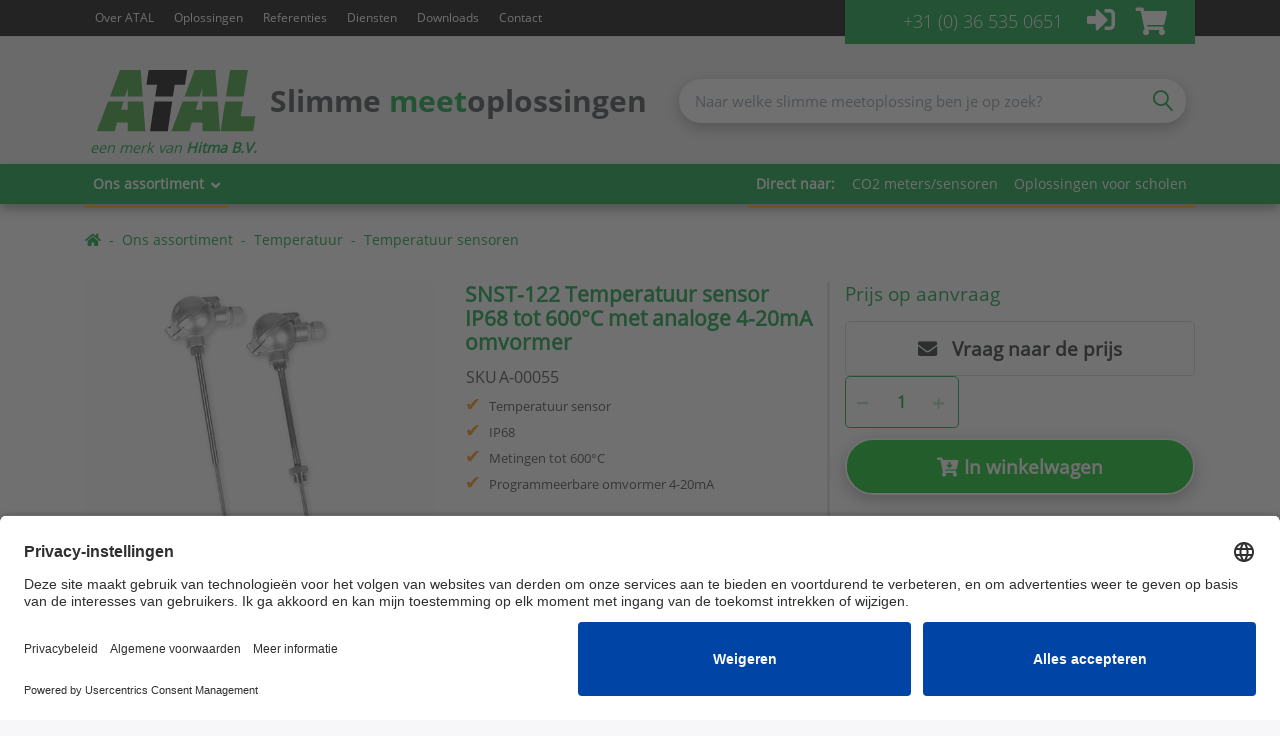

--- FILE ---
content_type: text/html; charset=utf-8
request_url: https://www.atal.nl/producten/snst-122-temperatuur-sensor-ip68-tot-600c-met-analoge-4-20ma-omvormer
body_size: 65554
content:

<!DOCTYPE html>
<html  id="" lang="nl" dir="ltr" data-pnotify-firstpos1="0">
<head>
    <meta charset="utf-8">
    <title itemprop="name">SNST-122 Temperatuur sensor IP68 tot 600°C met analoge 4-20mA omvormer | ATAL</title>
    <meta http-equiv="x-ua-compatible" content="ie=edge">
    <meta name="viewport" content="width=device-width, initial-scale=1.0, maximum-scale=1.0, minimum-scale=1.0, user-scalable=no, viewport-fit=cover, shrink-to-fit=no">
    <meta name="HandheldFriendly" content="true">
    <meta name="description" content="Temperatuur sensor (IP68) Metingen tot 600°C Programmeerbare omvormer 4-20mA" />
    <meta name="keywords" content="atal, sensoren, opnemers, regelaars, dataloggers, portable meters, meters, warmtebeeld, camera, pt100, pt1000, thermokoppel, temperatuur, thermometer, thermostaat, relatieve vochtigheid, CO2, atmosferische druk, druk, drukverschil, luchtsnelheid, meteo, AC stroom, AC spanning, fijnstof, licht, geluid, energieverbruik" />
    <meta name="generator" content="Smartstore 4.2.0.0" />
    <meta property="sm:root" content="/" />



    



<script>
    try {
        if (typeof navigator === 'undefined') navigator = {};
        html = document.documentElement;
        if (/Edge\/\d+/.test(navigator.userAgent)) { html.className += ' edge' }
        else if ('mozMatchesSelector' in html) { html.className += ' moz' }
        else if (/iPad|iPhone|iPod/.test(navigator.userAgent) && !window.MSStream) { html.className += ' ios' }
        else if ('webkitMatchesSelector' in html) { html.className += ' wkit' }
        else if (/constructor/i.test(window.HTMLElement)) { html.className += ' safari' };
        html.className += (this.top === this.window ? ' not-' : ' ') + 'framed';
    } catch (e) { }
</script>
<!--[if !IE]>-->
<script>var ieMode = 0; try { if (document.documentMode) { ieMode = document.documentMode; html.className += ' ie iepost8 ie' + document.documentMode } else { html.className += ' not-ie' }; } catch (e) { }; navigator.isIE = ieMode</script>
<!-- <![endif]-->

<script>
    if (navigator.isIE) {
        document.addEventListener('DOMContentLoaded', function () {
            // Add html alert after header, before content
            const alert = document.createElement('div');
            alert.className = 'container alert alert-warning mt-3';
            alert.innerText = "U gebruikt een browser die niet wordt ondersteund! Overweeg om over te schakelen naar een moderne browser zoals Google Chrome, Firefox of Opera om ten volle te genieten van uw winkelervaring.\r\n";
            const page = document.getElementsByClassName('page-main');
            if (page.length < 1) return;

            const content = document.getElementById('content-wrapper');
            if (!content) return;

            page[0].insertBefore(alert, content);
        });
    }
</script>

    <meta name="robots" content="index, follow" />
    <meta name="accept-language" content="nl-NL"/>


<script>
	window.Res = {
 "Common.Notification": "Waarschuwing",  "Common.Close": "Sluiten",  "Common.On": "Aan",  "Common.OK": "OK",  "Common.Cancel": "Annuleren",  "Common.Off": "Uit",  "Common.CtrlKey": "Ctrl\r\n",  "Common.ShiftKey": "Verschuiving\r\n",  "Common.AltKey": "Alt\r\n",  "Common.DelKey": "Del\r\n",  "Common.EnterKey": "Voer  in.\r\n",  "Common.EscKey": "Esc\r\n",  "Products.Longdesc.More": "Meer tonen",  "Products.Longdesc.Less": "Minder tonen",  "Jquery.Validate.Email": "Voer een geldig e-mailadres in.",  "Jquery.Validate.Required": "Dit veld is verplicht.",  "Jquery.Validate.Remote": "Corrigeer dit veld.",  "Jquery.Validate.Url": "Voer een geldige URL in.",  "Jquery.Validate.Date": "Voer een geldige datum in.",  "Jquery.Validate.DateISO": "Voer een geldige datum in (ISO).",  "Jquery.Validate.Number": "Voer een geldig getal in.",  "Jquery.Validate.Digits": "Voer alleen cijfers in.",  "Jquery.Validate.Creditcard": "Voer een geldig creditcardnummer in.",  "Jquery.Validate.Equalto": "Voer dezelfde waarde nog eens in.",  "Jquery.Validate.Maxlength": "Voer maximaal {0} tekens in.",  "Jquery.Validate.Minlength": "Voer tenminste {0} tekens in.",  "Jquery.Validate.Rangelength": "Voer een waarde in tussen {0} en {1} tekens lang.",  "jquery.Validate.Range": "Voer een waarde in tussen {0} en {1}.",  "Jquery.Validate.Max": "Voer een waarde in minder dan of gelijk aan {0}.",  "Jquery.Validate.Min": "Voer een waarde in hoger dan of gelijk aan {0}.",  "Admin.Common.AreYouSure": "Weet u zeker?",  "FileUploader.Dropzone.Message": "Om bestanden te uploaden laat je ze hier vallen of klik je op\r\n",  "FileUploader.Dropzone.DictDefaultMessage": "Laat de bestanden hier vallen om te uploaden\r\n",  "FileUploader.Dropzone.DictFallbackMessage": "Uw browser ondersteunt geen drag'n'drop bestandsuploads.\r\n",  "FileUploader.Dropzone.DictFallbackText": "Gebruik het uitwijkformulier hieronder om uw bestanden te uploaden zoals vroeger.\r\n",  "FileUploader.Dropzone.DictFileTooBig": "Bestand is te groot ({{{formaat}}MiB). Maximale bestandsgrootte: {{maxFilesize}}MiB.\r\n",  "FileUploader.Dropzone.DictInvalidFileType": "U kunt dit type bestanden niet uploaden.\r\n",  "FileUploader.Dropzone.DictResponseError": "De server reageerde met {{statuscode}} code.\r\n",  "FileUploader.Dropzone.DictCancelUpload": "Uploaden annuleren\r\n",  "FileUploader.Dropzone.DictUploadCanceled": "Upload geannuleerd.\r\n",  "FileUploader.Dropzone.DictCancelUploadConfirmation": "Weet u zeker dat u deze upload wilt annuleren?\r\n",  "FileUploader.Dropzone.DictRemoveFile": "Bestand verwijderen\r\n",  "FileUploader.Dropzone.DictMaxFilesExceeded": "U kunt geen bestanden meer uploaden.\r\n",  "FileUploader.StatusWindow.Uploading.File": "bestand wordt geüpload\r\n",  "FileUploader.StatusWindow.Uploading.Files": "bestanden worden geüpload\r\n",  "FileUploader.StatusWindow.Complete.File": "upload volledig\r\n",  "FileUploader.StatusWindow.Complete.Files": "uploads compleet\r\n",  "FileUploader.StatusWindow.Canceled.File": "geüpload\r\n",  "FileUploader.StatusWindow.Canceled.Files": "geannuleerde uploads\r\n",     };

    window.ClientId = "ee36d2a8-7720-4f75-a759-c32951879189";
</script>


    
    <link as="image" href="//www.atal.nl/media/2341/content/ATAL logo website.png" rel="preload" />
<link as="image" href="//www.atal.nl/media/2341/content/ATAL logo website.png" rel="preload" />
<link as="font" crossorigin="" href="/Content/fontastic/fonts/fontastic.woff" rel="preload" />
<link as="font" crossorigin="" href="/Content/vendors/fa5/webfonts/fa-solid-900.woff2" rel="preload" />
<link as="font" crossorigin="" href="/Content/vendors/fa5/webfonts/fa-regular-400.woff2" rel="preload" />


    

    <link rel="shortcut icon" href="//www.atal.nl/media/11/content/at_1.ico?v=4.2" />





    <link href="/bundles/css/kaiwroqv5h-z1rrtpbcsflbsbcvwh2pvbrxbslqbuw41?v=r_iu9C0McGILBwpJ5Jh0sPHr58ocqkB_QNBUvsmdW201" rel="stylesheet"/>

<link href="/Themes/Atal/Content/theme.scss" rel="stylesheet" type="text/css" />

    <script src="/bundles/js/w7ar7xaahjxetk7y541-liwb0fnuimdqdas0qtmrxoa1?v=8Ywxgy-xHzt53KjDA9qzUGP_Uv0gvVwf0iyEcYxaCGY1"></script>








<!-- Google Tag Manager online@hitma.nl -->
<script>(function(w,d,s,l,i){w[l]=w[l]||[];w[l].push({'gtm.start':
new Date().getTime(),event:'gtm.js'});var f=d.getElementsByTagName(s)[0],
j=d.createElement(s),dl=l!='dataLayer'?'&l='+l:'';j.async=true;j.src=
'https://www.googletagmanager.com/gtm.js?id='+i+dl;f.parentNode.insertBefore(j,f);
})(window,document,'script','dataLayer','GTM-P52Z6CP7');</script>
<!-- End Google Tag Manager -->


<!-- Google tag (gtag.js) -->
<script async="" src="https://www.googletagmanager.com/gtag/js?id=G-1P50GY40K8"></script>
<script>
	window.dataLayer = window.dataLayer || [];

	function gtag() {
		dataLayer.push(arguments);
	}
	gtag('js', new Date());
	gtag('config', 'G-1P50GY40K8');
</script>
<!-- Google Tag Manager -->
<script>(function(w,d,s,l,i){w[l]=w[l]||[];w[l].push({'gtm.start':
new Date().getTime(),event:'gtm.js'});var f=d.getElementsByTagName(s)[0],
j=d.createElement(s),dl=l!='dataLayer'?'&l='+l:'';j.async=true;j.src=
'https://www.googletagmanager.com/gtm.js?id='+i+dl;f.parentNode.insertBefore(j,f);
})(window,document,'script','dataLayer','GTM-PZKM4NZ');</script>
<!-- End Google Tag Manager -->

<script id="usercentrics-cmp" src="https://app.usercentrics.eu/browser-ui/latest/loader.js"; data-settings-id="AZfondB2kzt2jp" async></script>

    <script>jQuery(function () { if (SmartStore.globalization) { SmartStore.globalization.culture = {"name":"nl-NL","englishName":"Dutch (Netherlands)","nativeName":"Nederlands (Nederland)","isRTL":false,"language":"nl","numberFormat":{",":".",".":",","pattern":[1],"decimals":2,"groupSizes":[3],"+":"+","-":"-","NaN":"NaN","negativeInfinity":"-∞","positiveInfinity":"∞","percent":{",":".",".":",","pattern":[1,1],"decimals":2,"groupSizes":[3],"symbol":"%"},"currency":{",":".",".":",","pattern":[12,2],"decimals":2,"groupSizes":[3],"symbol":"€"}},"dateTimeFormat":{"calendarName":"Gregoriaanse kalender","/":"-",":":":","firstDay":1,"twoDigitYearMax":2029,"AM":null,"PM":null,"days":{"names":["zondag","maandag","dinsdag","woensdag","donderdag","vrijdag","zaterdag"],"namesAbbr":["zo","ma","di","wo","do","vr","za"],"namesShort":["zo","ma","di","wo","do","vr","za"]},"months":{"names":["januari","februari","maart","april","mei","juni","juli","augustus","september","oktober","november","december",""],"namesAbbr":["jan","feb","mrt","apr","mei","jun","jul","aug","sep","okt","nov","dec",""]},"patterns":{"d":"d-M-yyyy","D":"dddd d MMMM yyyy","t":"HH:mm","T":"HH:mm:ss","g":"d-M-yyyy HH:mm","G":"d-M-yyyy HH:mm:ss","f":"dddd d MMMM yyyy HH:mm:ss","F":"dddd d MMMM yyyy HH:mm:ss","M":"d MMMM","Y":"MMMM yyyy","u":"yyyy'-'MM'-'dd HH':'mm':'ss'Z'"}}}; }; });</script>
<meta property='sm:pagedata' content='{"type":"category","id":29,"menuItemId":1,"entityId":29,"parentId":2}' />
<meta property='og:site_name' content='ATAL' />
<meta property='og:site' content='https://www.atal.nl/' />
<meta property='og:url' content='https://www.atal.nl/producten/snst-122-temperatuur-sensor-ip68-tot-600c-met-analoge-4-20ma-omvormer' />
<meta property='og:type' content='product' />
<meta property='og:title' content='SNST-122 Temperatuur sensor IP68 tot 600&#176;C met analoge 4-20mA omvormer' />
<meta property='twitter:card' content='summary' />
<meta property='twitter:title' content='SNST-122 Temperatuur sensor IP68 tot 600&#176;C met analoge 4-20mA omvormer' />
<meta property='og:description' content='&lt;ul&gt;	&lt;li&gt;Temperatuur sensor&lt;/li&gt;	&lt;li&gt;IP68&lt;/li&gt;	&lt;li&gt;Metingen tot 600&#176;C&lt;/li&gt;	&lt;li&gt;Programmeerbare omvormer 4-20mA&lt;/li&gt;&lt;/ul&gt;' />
<meta property='twitter:description' content='&lt;ul&gt;	&lt;li&gt;Temperatuur sensor&lt;/li&gt;	&lt;li&gt;IP68&lt;/li&gt;	&lt;li&gt;Metingen tot 600&#176;C&lt;/li&gt;	&lt;li&gt;Programmeerbare omvormer 4-20mA&lt;/li&gt;&lt;/ul&gt;' />
<meta property='og:image' content='https://www.atal.nl/media/1270/catalog/atal-productafbeeldingen/SNST-122.png' />
<meta property='og:image:type' content='image/png' />
<meta property='twitter:image' content='https://www.atal.nl/media/1270/catalog/atal-productafbeeldingen/SNST-122.png' />
<meta property='og:image:alt' content='Afbeelding van SNST-122 Temperatuur sensor IP68 tot 600°C met analoge 4-20mA omvormer' />
<meta property='twitter:image:alt' content='Afbeelding van SNST-122 Temperatuur sensor IP68 tot 600°C met analoge 4-20mA omvormer' />
<meta property='og:image:width' content='800' />
<meta property='og:image:height' content='800' />
<meta property='article:published_time' content='01/01/0001 00:00:00' />


    <script src="/Scripts/smartstore.globalization.adapter.js"></script>


    <!--Powered by Smartstore - https://www.smartstore.com-->
</head>
<body class="lyt-cols-1">

	




<style>	.pd-description ul {		list-style: none;		padding-left: 0rem;	}	.pd-description ul li::before {		content: "\2714";		color: #ff8b00;		display: inline-block;		width: 1.5rem;		margin-left: 0rem;		font-size: 1.2rem;	}	.pd-actions-container {		margin-top: 0px;		padding-top: 0px;		border-top: 1px solid rgba(0, 0, 0, 0.15);		font-size: 1.2rem;		font-weight: 800;		color: var(--atal-green);		border: 0px;	}	.pd-offer-actions-container {		margin-bottom: 15px;	}	.pd-actions .pd-action-link .pd-action-icon {		font-size: 1.8rem;		font-weight: 800;		color: var(--atal-green);	}</style>

<!-- Google Tag Manager (noscript) online@hitma.nl-->
<noscript><iframe src=https://www.googletagmanager.com/ns.html?id=GTM-P52Z6CP7
height="0" width="0" style="display:none;visibility:hidden"></iframe></noscript>
<!-- End Google Tag Manager (noscript) -->

<!-- Snoobi siteanalytics V2.0 -->
<script type="text/javascript">
	var _saq = _saq || [];
	(function() {
		var account = '2576at_nl';
		var snbcookies = 'session';
		var anchors = '1';
		var snbscript = document.createElement('script');
		snbscript.type = 'text/javascript';
		snbscript.async = true;
		snbscript.src = ('https:' == document.location.protocol ? 'https://' : 'http://') + 'eu2.snoobi.eu/?account=' + account + '&anchors=' +
			anchors + '&cookies=' + snbcookies;
		var s = document.getElementsByTagName('script')[0];
		s.parentNode.insertBefore(snbscript, s);
	})();
</script>



<div id="page">
    <div class="canvas-blocker canvas-slidable"></div>

    <div class="page-main canvas-slidable">
            <header id="header">
				<div class="menubar-section-mobile d-block d-lg-none font-weight-bold menubar-light">
                    <div class="container menubar-container">
                        <div class="row">
                            <div class="col text-left my-auto ml-2"><a href="tel:0031365350651">+31 (0)36 535 0651</a></div>
                            <div class="col text-right my-auto">

<div class="shopbar">
	<div class="shopbar-col-group shopbar-col-group-brand">
		<!-- LOGO -->
		<div class="shopbar-col shop-logo">

<a href="/" class="brand">          
        <img src='//www.atal.nl/media/2341/content/ATAL logo website.png' 
            alt="ATAL" 
            title="ATAL"
			class="img-fluid"
            width="164"
            height="63" />
</a>

            
		</div>
        <div class="shopbar-col shopbar-text d-none d-md-block">
			Slimme <span style="color: var(--atal-green)">meet</span>oplossingen
		</div>
		<!-- SEARCH -->
		<div class="shopbar-col shopbar-search ml-3 mr-2">

<form action="/search" class="instasearch-form" method="get">
	<input type="text"
			class="instasearch-term form-control"
			name="q"
			placeholder="Naar welke slimme meetoplossing ben je op zoek?"
		    data-instasearch="true"
			data-minlength="2"
			data-showthumbs="true"
			data-url="/instantsearch"
            data-origin="Search/Search"
			 autocomplete="off" />

	<button type="submit" class="btn btn-primary btn-icon instasearch-button" title="Zoeken">
		<i class="icm icm-magnifier instasearch-icon"></i>
	</button>

	<div class="instasearch-drop">
		<div class="instasearch-drop-body clearfix"></div>
	</div>


</form>
		</div>
	</div>
		<div class="d-lg-none">
		<!-- TOOLS -->


<div class="shopbar-col shopbar-tools" data-summary-href="/shoppingcart/cartsummary?cart=True&amp;wishlist=False&amp;compare=False">



	<!-- User -->
	<div class="shopbar-tool d-lg-none" id="shopbar-user">
		<a class="shopbar-button" href="/login?returnUrl=%2Fproducten%2Fsnst-122-temperatuur-sensor-ip68-tot-600c-met-analoge-4-20ma-omvormer">
			<span class="shopbar-button-icon">
				<i class="fas fa-sign-in-alt menubar-icon"></i>
			</span>
		</a>
	</div>

		<div class="shopbar-tool" id="shopbar-cart" data-target="#cart-tab">
			<a href="/cart" class="shopbar-button navbar-toggler" data-toggle="offcanvas" data-summary-href="/shoppingcart/cartsummary?cart=True"
			   data-autohide="true" data-placement="right" data-fullscreen="false" data-disablescrolling="true" data-target="#offcanvas-cart">
				<span class="shopbar-button-icon">
					<i class="fas fa-shopping-cart"></i>
					<span class='badge badge-pill label-cart-amount badge-warning' style="display:none" data-bind-to="CartItemsCount">
						0
					</span>
				</span>
			</a>
		</div>



</div>



	</div>
</div>
                            </div>
                        </div>
						
                    </div>
				</div>
                <div class="menubar-section d-none d-lg-block menubar-light">
                    <div class="container menubar-container">





<nav class="menubar navbar navbar-slide">
    <nav class="menubar-group ml-0">

    </nav>

    <nav class="menubar-group mr-lg-auto">


            <a class="menubar-link" href="/over-atal">Over ATAL</a>
            <a class="menubar-link" href="/atal-oplossingen">Oplossingen</a>
            <a class="menubar-link" href="/atal-referenties">Referenties</a>
            <a class="menubar-link" href="/atal-diensten">Diensten</a>
            <a class="menubar-link" href="/atal-downloads">Downloads</a> 


            <a class="menubar-link" href="/contactus">Contact</a>

    </nav>

    <nav class="menubar-group menubar-group--special">
        





    <nav class="menubar-group">
        <div data-menu-name="ajaxlogin">
            <div class="dropdown ajax-login">
                <div class="menubar-link menu-link-phone">
                    <span><a href="tel:0031365350651 ">+31 (0) 36 535 0651</a></span>
                </div>

                    <a class="menubar-link" data-toggle="dropdown" aria-haspopup="true" aria-expanded="false" href="#" rel="nofollow">
                        <i class="fas fa-sign-in-alt menubar-icon"></i>
                    </a>
                    <div class="dropdown-menu">
                        <div class="p-3">
                            <h3 class="h4 mb-0 d-none d-md-block m-2 text-center">
                                Inloggen bij ATAL
                            </h3>

                            <!-- SignIn Form -->
                            <form action="/ajaxlogin/login" method="post">
                                    <div class="form-group">
                                        <div class="input-group input-group-lg has-icon">
                                            <input class="username form-control" id="Username" name="Username" placeholder="Gebruikersnaam" type="text" value="" />
                                            <span class="input-group-icon text-muted">
                                                <i class="icm icm-user"></i>
                                            </span>
                                        </div>
                                        <span class="field-validation-valid" data-valmsg-for="Username" data-valmsg-replace="true"></span>
                                    </div>

                                <div class="form-group">
                                    <div class="input-group input-group-lg has-icon">
                                        <input type="password" class="password form-control" autocomplete="off"
                                               placeholder="Wachtwoord"
                                               id="Password"
                                               name="Password" />
                                        <span class="input-group-icon text-muted">
                                            <i class="icm icm-shield"></i>
                                        </span>
                                    </div>
                                    <span class="field-validation-valid" data-valmsg-for="Password" data-valmsg-replace="true"></span>
                                </div>

                                <div class="form-group d-flex justify-content-between">
                                    <div class="form-check">
                                        <input class="form-check-input" id="RememberMe" name="RememberMe" type="checkbox" value="true"><input name="RememberMe" type="hidden" value="false">
                                        <label for="RememberMe" class="form-check-label">Mij onthouden?</label>
                                    </div>
                                </div>

                                <div class="form-group d-flex justify-content-center">
                                    <button type="submit" class="btn btn-primary btn-lg btn-block btn-login" id="ajax-submit">
                                        <i class="fa fa-angle-right"></i>
                                    </button>
                                </div>

                                <div class="form-group text-center">
                                    Wachtwoord vergeten? <a href="/customer/passwordrecovery">klik hier</a>.
                                </div>
                                <div class="form-group text-center">
                                    Nog geen account? Klik dan <a href="/atal-account-aanvragen">hier</a><br />deze aan te maken.
                                </div>
                            </form>
                        </div>
                    </div>

                <div class="shopbar menubar-link" id="shopbar-cart" data-target="#cart-tab">
                    <a href="/cart" class="shopbar-button navbar-toggler" data-toggle="offcanvas" data-summary-href="/shoppingcart/cartsummary?cart=True" data-autohide="true" data-placement="right" data-fullscreen="false" data-disablescrolling="true" data-target="#offcanvas-cart">
                        <span class="shopbar-button-icon">
                            <i class="fas fa-shopping-cart"></i>
                            <span class='badge badge-pill label-cart-amount badge-warning' style="display:none" data-bind-to="CartItemsCount">
                                0
                            </span>
                        </span>
                    </a>
                </div>
            </div>
        </div>
    </nav>
    <style>
        #menubar-my-account {
            display: none;
        }
    </style>
    <script>
        $(function () {
            $('#ajax-submit').on('click', function (evt) {
                evt.preventDefault();
                $.post('/ajaxlogin/login', $('form').serialize(), function (res) {
                    if (res == "OK")
                        location.reload();
                    else
                        displayNotification(res, 'error');
                });
            });
        });
    </script>

    </nav>

        <nav id="menubar-my-account" class="menubar-group">
            <div class="dropdown">
                <a class="menubar-link"  aria-haspopup="true" aria-expanded="false" href="/login?returnUrl=%2Fproducten%2Fsnst-122-temperatuur-sensor-ip68-tot-600c-met-analoge-4-20ma-omvormer" rel="nofollow">
                    <i class="fal fa-user-circle menubar-icon"></i>

                        <span>Aanmelden</span>
                </a>

            </div>

        </nav>
</nav>




                    </div>
                </div>
                <div class="shopbar-section shopbar-light"> 
                    <div class="container shopbar-container">

<div class="shopbar">
	<div class="shopbar-col-group shopbar-col-group-brand">
		<!-- LOGO -->
		<div class="shopbar-col shop-logo">

<a href="/" class="brand">          
        <img src='//www.atal.nl/media/2341/content/ATAL logo website.png' 
            alt="ATAL" 
            title="ATAL"
			class="img-fluid"
            width="164"
            height="63" />
</a>

            
		</div>
        <div class="shopbar-col shopbar-text d-none d-md-block">
			Slimme <span style="color: var(--atal-green)">meet</span>oplossingen
		</div>
		<!-- SEARCH -->
		<div class="shopbar-col shopbar-search ml-3 mr-2">

<form action="/search" class="instasearch-form" method="get">
	<input type="text"
			class="instasearch-term form-control"
			name="q"
			placeholder="Naar welke slimme meetoplossing ben je op zoek?"
		    data-instasearch="true"
			data-minlength="2"
			data-showthumbs="true"
			data-url="/instantsearch"
            data-origin="Search/Search"
			 autocomplete="off" />

	<button type="submit" class="btn btn-primary btn-icon instasearch-button" title="Zoeken">
		<i class="icm icm-magnifier instasearch-icon"></i>
	</button>

	<div class="instasearch-drop">
		<div class="instasearch-drop-body clearfix"></div>
	</div>


</form>
		</div>
	</div>
		<div class="d-lg-none">
		<!-- TOOLS -->


<div class="shopbar-col shopbar-tools" data-summary-href="/shoppingcart/cartsummary?cart=True&amp;wishlist=False&amp;compare=False">



	<!-- User -->
	<div class="shopbar-tool d-lg-none" id="shopbar-user">
		<a class="shopbar-button" href="/login?returnUrl=%2Fproducten%2Fsnst-122-temperatuur-sensor-ip68-tot-600c-met-analoge-4-20ma-omvormer">
			<span class="shopbar-button-icon">
				<i class="fas fa-sign-in-alt menubar-icon"></i>
			</span>
		</a>
	</div>

		<div class="shopbar-tool" id="shopbar-cart" data-target="#cart-tab">
			<a href="/cart" class="shopbar-button navbar-toggler" data-toggle="offcanvas" data-summary-href="/shoppingcart/cartsummary?cart=True"
			   data-autohide="true" data-placement="right" data-fullscreen="false" data-disablescrolling="true" data-target="#offcanvas-cart">
				<span class="shopbar-button-icon">
					<i class="fas fa-shopping-cart"></i>
					<span class='badge badge-pill label-cart-amount badge-warning' style="display:none" data-bind-to="CartItemsCount">
						0
					</span>
				</span>
			</a>
		</div>



</div>



	</div>
</div>
                    </div>
                </div>
                <div class="megamenu-section d-none d-lg-block">
                    <nav class='navbar navbar-light'>
                        <div class="container megamenu-container">





<style type="text/css">
    .mega-menu-dropdown { min-height: 370px; }
</style>

<div class="mainmenu megamenu megamenu-blend--next">



<div class="cms-menu cms-menu-navbar" data-menu-name="main">
    <div class="megamenu-nav megamenu-nav--prev alpha">
	    <a href="#" class="megamenu-nav-btn btn btn-icon"><i class="far fa-chevron-left"></i></a>
    </div>

    <ul class="navbar-nav flex-row flex-nowrap" id="menu-main">

            <li id="main-nav-item-955772" data-id="955772" class="nav-item dropdown-submenu expanded">
                <a href="/ons-assortiment" class="nav-link menu-link dropdown-toggle" aria-expanded="false" data-target="#dropdown-menu-955772">
					<span >Ons assortiment</span>
                </a>
            </li>
            <li id="main-nav-item-directto" data-id="directto" class="nav-item ml-auto font-weight-bold">
                <a href="#" class="nav-link menu-link">
					<span >Direct naar:</span>
                </a>
            </li>
            <li id="main-nav-item-240509492" data-id="240509492" class="nav-item">
                <a href="/grootheid/co2" class="nav-link menu-link">
					<span >CO2 meters/sensoren</span>
                </a>
            </li>
            <li id="main-nav-item-7372287598" data-id="7372287598" class="nav-item">
                <a href="/branche/onderwijs" class="nav-link menu-link">
					<span >Oplossingen voor scholen</span>
                </a>
            </li>

    </ul>

    <div class="megamenu-nav megamenu-nav--next omega">
	    <a href="#" class="megamenu-nav-btn btn btn-icon"><i class="far fa-chevron-right"></i></a>
    </div>
</div>
</div>

<div class="megamenu-dropdown-container container" style="--y: 16px">
    <div id="dropdown-menu-955772" data-id="955772" 
         data-entity-id="1" 
         data-entity-name="Category"
         data-display-rotator="false">
        <div class="dropdown-menu mega-menu-dropdown">


            <div class="row mega-menu-dropdown-row">

                    <div class="col-4">                 <!-- KB -->
                        <h4>Wat wil je meten?</h4>
                    </div>
                    <div class="col-8">
                        <h4>Waar wil je meten?</h4>
                    </div> 
                                <div class="col-md-2 col-sm-6">         <!-- KB -->
                        <a href="/grootheid/temperatuur" id="dropdown-heading-955773" data-id="955773" class="mega-menu-dropdown-heading">
                            <span>Temperatuur</span>

                        </a>
                        <a href="/grootheid/temperatuur-rv" id="dropdown-heading-955778" data-id="955778" class="mega-menu-dropdown-heading">
                            <span>Temperatuur/RV</span>

                        </a>
                        <a href="/grootheid/co2" id="dropdown-heading-955783" data-id="955783" class="mega-menu-dropdown-heading">
                            <span>CO2</span>

                        </a>
                        <a href="/grootheid/atmosferische-druk" id="dropdown-heading-955788" data-id="955788" class="mega-menu-dropdown-heading">
                            <span>Atmosferische druk</span>

                        </a>
                        <a href="/grootheid/druk-drukverschil" id="dropdown-heading-955793" data-id="955793" class="mega-menu-dropdown-heading">
                            <span>Druk/Drukverschil</span>

                        </a>
                        <a href="/grootheid/luchtsnelheid" id="dropdown-heading-955794" data-id="955794" class="mega-menu-dropdown-heading">
                            <span>Luchtsnelheid</span>

                        </a>
                        <a href="/grootheid/licht-2" id="dropdown-heading-955795" data-id="955795" class="mega-menu-dropdown-heading">
                            <span>Licht</span>

                        </a>
                        <a href="/grootheid/geluid" id="dropdown-heading-955796" data-id="955796" class="mega-menu-dropdown-heading">
                            <span>Geluid</span>

                        </a>
                        <a href="/grootheid/heatstress" id="dropdown-heading-955797" data-id="955797" class="mega-menu-dropdown-heading">
                            <span>WBGT/Heatstress</span>

                        </a>
                            </div><div class="col-md-2 col-sm-6">         <!-- KB -->
                        <a href="/grootheid/processignalen" id="dropdown-heading-955798" data-id="955798" class="mega-menu-dropdown-heading">
                            <span>Processignalen</span>

                        </a>
                        <a href="/grootheid/stroom-en-energie" id="dropdown-heading-955799" data-id="955799" class="mega-menu-dropdown-heading">
                            <span>Stroom en energie</span>

                        </a>
                        <a href="/grootheid/trilling" id="dropdown-heading-955800" data-id="955800" class="mega-menu-dropdown-heading">
                            <span>Trilling</span>

                        </a>
                        <a href="/grootheid/pulsen-en-contacten" id="dropdown-heading-955801" data-id="955801" class="mega-menu-dropdown-heading">
                            <span>Pulsen/Contacten</span>

                        </a>
                        <a href="/grootheid/voc" id="dropdown-heading-955802" data-id="955802" class="mega-menu-dropdown-heading">
                            <span>VOC</span>

                        </a>
                        <a href="/grootheid/meteo" id="dropdown-heading-955803" data-id="955803" class="mega-menu-dropdown-heading">
                            <span>Meteo</span>

                        </a>
                        <a href="/grootheid/fijnstof" id="dropdown-heading-955804" data-id="955804" class="mega-menu-dropdown-heading">
                            <span>Fijnstof</span>

                        </a>
                        <a href="/grootheid/multi" id="dropdown-heading-955805" data-id="955805" class="mega-menu-dropdown-heading">
                            <span>Multi-parameter</span>

                        </a>
                        <a href="/grootheid/warmtebeeld" id="dropdown-heading-955806" data-id="955806" class="mega-menu-dropdown-heading">
                            <span>Warmtebeeld</span>

                        </a>
                </div>

                    <div class="col-md-8 col-sm-6 megamenu-html-text">
                        <div class="megamenu-product-range">
	<div class="row">
		<div class="col text-center">
			<a href="/branche/onderwijs">
				<div id="megamenu-1"></div>
			</a>
		</div>
		<div class="col text-center">
			<a href="/branche/HVAC">
				<div id="megamenu-2"></div>
			</a>
		</div>
		<div class="col text-center">
			<a href="/branche/overheden">
				<div id="megamenu-3"></div>
			</a>
		</div>
		<div class="col text-center">
			<a href="/branche/zorg">
				<div id="megamenu-4"></div>
			</a>
		</div>
		<div class="col text-center">
			<a href="/transport-en-logistiek">
				<div id="megamenu-5"></div>
			</a>
		</div>
	</div>
	<div class="row">
		<div class="col text-center">
			<a href="/branche/laboratoria">
				<div id="megamenu-6"></div>
			</a>
		</div>
		<div class="col text-center">
			<a href="/branche/land-en-tuinbouw">
				<div id="megamenu-7"></div>
			</a>
		</div>
		<div class="col text-center">
			<a href="/branche/kantoren">
				<div id="megamenu-8"></div>
			</a>
		</div>
		<div class="col text-center">
			<a href="/branche/musea-en-archieven">
				<div id="megamenu-9"></div>
			</a>
		</div>
		<div class="col text-center">
			<a href="/branche/datacenters">
				<div id="megamenu-10"></div>
			</a>
		</div>
	</div>
</div>
                    </div>
            </div>


        </div>
    </div>
    <div id="dropdown-menu-directto" data-id="directto" 
         data-entity-id="33" 
         data-entity-name="MenuItem"
         data-display-rotator="false">
        <div class="dropdown-menu mega-menu-dropdown">


            <div class="row mega-menu-dropdown-row">

                    <div class="col-4">                 <!-- KB -->
                        <h4>Wat wil je meten?</h4>
                    </div>
                    <div class="col-8">
                        <h4>Waar wil je meten?</h4>
                    </div> 
                                <div class="col-md-2 col-sm-6">         <!-- KB -->
                </div>

            </div>


        </div>
    </div>
    <div id="dropdown-menu-240509492" data-id="240509492" 
         data-entity-id="4" 
         data-entity-name="Category"
         data-display-rotator="false">
        <div class="dropdown-menu mega-menu-dropdown">


            <div class="row mega-menu-dropdown-row">

                    <div class="col-4">                 <!-- KB -->
                        <h4>Wat wil je meten?</h4>
                    </div>
                    <div class="col-8">
                        <h4>Waar wil je meten?</h4>
                    </div> 
                                <div class="col-md-2 col-sm-6">         <!-- KB -->
                </div>

            </div>


        </div>
    </div>
    <div id="dropdown-menu-7372287598" data-id="7372287598" 
         data-entity-id="17" 
         data-entity-name="Category"
         data-display-rotator="false">
        <div class="dropdown-menu mega-menu-dropdown">


            <div class="row mega-menu-dropdown-row">

                    <div class="col-4">                 <!-- KB -->
                        <h4>Wat wil je meten?</h4>
                    </div>
                    <div class="col-8">
                        <h4>Waar wil je meten?</h4>
                    </div> 
                						<div class="col-md-3 col-sm-6 text-md-center megamenu-cat-img">
							<img src="//www.atal.nl/media/61/catalog/Onderwijs-scholen-kinderopvang.png?size=512" alt="Oplossingen voor scholen" loading="lazy" />

							<div class="below-preview-pic-text text-left">
								
							</div>
						</div>
                <div class="col-md-2 col-sm-6">         <!-- KB -->
                </div>

            </div>


        </div>
    </div>

</div>



<script>
    $(function () {
        var megamenuContainer = $(".megamenu-container").megaMenu({
            productRotatorAjaxUrl:      "/plugins/megamenu/rotatorproducts",
            productRotatorInterval:     4000,
            productRotatorDuration:     800,
            productRotatorCycle:        true,
        }); 
    });
</script>               
						</div>
					</nav>
				</div>
                <div class="menubar-section-bottom-mobile font-weight-bold">
                    <div class="shopbar-tool d-lg-none" id="shopbar-menu">
                        <a class="shopbar-button" href="#" data-toggle="offcanvas" data-autohide="true" data-placement="left" data-fullscreen="false" data-disablescrolling="true" data-target="#offcanvas-menu">
                            <div class="container">
                                <div class="row">
                                    <div class="col text-left my-auto">Ons assortiment</div>
                                    <div class="col text-right my-auto">
                                        <span class="shopbar-button-icon">
                                            <i class="icm icm-menu"></i>
                                        </span>
                                    </div>
                                </div>
                            </div>
                        </a>
                    </div>
                </div>
			</header>

        <div id="content-wrapper">







<style>
	.art-description ul {
		padding-left: 15px;
	}
	.btn-success {
    color: #fff;
    background-color: #009b3a;
    border-color: #009b3a;
    -webkit-box-shadow: inset 0 0 0 rgba(255,255,255,0.15), 0 0 0 rgba(0,0,0,0.075);
    box-shadow: inset 0 0 0 rgba(255,255,255,0.15), 0 0 0 rgba(0,0,0,0.075);
    border-radius: 30px;
	}
</style>

<div class="container shopbar-container">
	<div style="position: absolute; top:135px; padding: 0px 10px"><span class="text-success" style="font-size: 0.9rem;"><i>een merk van
				<b>Hitma
					B.V.</b></i></span></div>
</div>
            <section id="content" class="container">


<div class="breadcrumb-container d-none d-md-flex flex-wrap align-items-center mb-4">
	<ol class="breadcrumb mb-0" itemscope itemtype="http://schema.org/BreadcrumbList">
		<li class="breadcrumb-item" itemprop="itemListElement" itemscope itemtype="http://schema.org/ListItem">
			<a href="/" title="Top" itemprop="item">
				<meta itemprop="name" content="Startpagina">
				<meta itemprop="position" content="1">
				<i class="fa fa-home"></i>
			</a>
		</li>
			<li class="breadcrumb-item" itemprop="itemListElement" itemscope itemtype="http://schema.org/ListItem">
					<a href="/ons-assortiment" title="Ons assortiment" itemprop="item"><meta itemprop="position" content="2"><span itemprop="name" dir="auto">Ons assortiment</span></a>
			</li>
			<li class="breadcrumb-item" itemprop="itemListElement" itemscope itemtype="http://schema.org/ListItem">
					<a href="/grootheid/temperatuur" title="Temperatuur" itemprop="item"><meta itemprop="position" content="3"><span itemprop="name" dir="auto">Temperatuur</span></a>
			</li>
			<li class="breadcrumb-item" itemprop="itemListElement" itemscope itemtype="http://schema.org/ListItem">
					<a href="/grootheid/temperatuur/sensoren" title="Temperatuur sensoren" itemprop="item"><meta itemprop="position" content="4"><span itemprop="name" dir="auto">Temperatuur sensoren</span></a>
			</li>
	</ol>
    <div class="breadcrumb-item active">
        <span>SNST-122 Temperatuur sensor IP68 tot 600&#176;C met analoge 4-20mA omvormer</span>
    </div>
</div>




                <div id="content-body" class="row">


					<div id="content-center" class="col-lg-12">






<div class="page product-details-page" itemscope itemtype="http://schema.org/Product">


    <article class="pd page-body">

        <div id="main-update-container" class="update-container" data-url="/product/updateproductdetails?productId=685&amp;bundleItemId=0">
<form action="/producten/snst-122-temperatuur-sensor-ip68-tot-600c-met-analoge-4-20ma-omvormer" id="pd-form" method="post">                <!-- Top Content: Picture, Description, Attrs, Variants, Bundle Items, Price etc. -->
                <section class="row pd-section pd-section-top">
                    <!-- Picture -->
                    <div class="col-12 col-md-4 col-lg-4 pd-data-col">


                        <div id="pd-gallery-container">

<div id="pd-gallery-container-inner">
    <div id="pd-gallery" class="mb-3">
        


<!-- KOOMBA -->
<style>
    .gal-box {
        display: flex;
        flex-direction: column-reverse;
    }

    .gal-nav-cell {
        width: auto;
    }

    .gal-nav {
        display: flex;
        justify-content: center;
        align-items: center;
    }

    .gal-nav .gal-list {
        overflow-x: hidden;
        text-align: left;
    }

    .gal-nav .gal-item {
        display: inline-block;
        height: 60px;
        width: 60px;
    }
</style>

<div class="gal-box">
    <!-- Thumbnail navigation -->
    <div class="gal-nav-cell gal-nav-hidden">
        <div class="gal-nav">
            <div class="gal-list">
                <div class="gal-track" itemscope itemtype="http://schema.org/ImageGallery">
                        <div class="gal-item" itemprop="associatedMedia" itemscope itemtype="http://schema.org/ImageObject">
                            <a class="gal-item-viewport"
                               itemprop="contentUrl"
                               href="//www.atal.nl/media/1270/catalog/atal-productafbeeldingen/SNST-122.png"
                               data-type="image"
                               data-width="800"
                               data-height="800"
                               data-medium-image="//www.atal.nl/media/1270/catalog/atal-productafbeeldingen/SNST-122.png?size=540"
                               title="SNST-122 Temperatuur sensor IP68 tot 600&#176;C met analoge 4-20mA omvormer, Afbeelding 1 groot"
                               data-picture-id="1270">
                                
<img src="//www.atal.nl/media/1270/catalog/atal-productafbeeldingen/SNST-122.png?size=72"
     class="gal-item-content file-img"
     alt="Afbeelding van SNST-122 Temperatuur sensor IP68 tot 600&#176;C met analoge 4-20mA omvormer"
     title="SNST-122 Temperatuur sensor IP68 tot 600&#176;C met analoge 4-20mA omvormer, Afbeelding 1 groot" />
                            </a>
                        </div>
                </div>
            </div>
        </div>
    </div>
    <!-- Picture -->
    <div class="gal-cell">
        <div class="gal">
                    <div class="gal-item">
                        <a class="gal-item-viewport" href="//www.atal.nl/media/1270/catalog/atal-productafbeeldingen/SNST-122.png"
                           data-thumb-image="//www.atal.nl/media/1270/catalog/atal-productafbeeldingen/SNST-122.png?size=72"
                           data-medium-image="//www.atal.nl/media/1270/catalog/atal-productafbeeldingen/SNST-122.png?size=540"
                           data-picture-id="1270">
                            
                                <img class="gal-item-content file-img"
                                     src="//www.atal.nl/media/1270/catalog/atal-productafbeeldingen/SNST-122.png?size=540"
                                     data-zoom="//www.atal.nl/media/1270/catalog/atal-productafbeeldingen/SNST-122.png"
                                     data-zoom-width="800"
                                     data-zoom-height="800"
                                     alt="Afbeelding van SNST-122 Temperatuur sensor IP68 tot 600&#176;C met analoge 4-20mA omvormer"
                                     title="SNST-122 Temperatuur sensor IP68 tot 600&#176;C met analoge 4-20mA omvormer"
                                     itemprop="image" /> 
                        </a>
                    </div> 
        </div>
    </div>
</div>


    </div>
</div>
                        </div>


                    </div>
    
                        <!-- Sidebar: Info, Price, Buttons etc. -->
                        <aside class="col-12 col-md-4 col-lg-4 pd-info-col zoom-window-container" style="border-right: 3px solid #E3E3E3;">


                            <!-- Title/Brand/ReviewSummary -->



<div class="pd-info pd-group">
	<!-- Brand -->

	<!-- Title -->
	<div class="page-title">
		<h1  class="pd-name" itemprop="name">
SNST-122 Temperatuur sensor IP68 tot 600°C met analoge 4-20mA omvormer		</h1>
	</div>
    <table>
            <tr class="pd-attr-sku">
                <td>SKU</td>
                <td itemprop="sku">A-00055</td>
            </tr>
    </table>

	<!-- Short description -->
		<div  class="pd-description" itemprop="description">
			<ul>	<li>Temperatuur sensor</li>	<li>IP68</li>	<li>Metingen tot 600°C</li>	<li>Programmeerbare omvormer 4-20mA</li></ul>
		</div>
</div>

<!-- Review Overview -->






                            <!-- Bundle Items -->

                            <!-- social share -->







<p>
	<a href="#pd-tabs"> <span class="text-success" style="font-size: 0.8rem;">» volledige beschrijving</span></a>
</p>
                        </aside>
                        <div class="col-12 col-md-4">
                                <!-- Offer box -->

<div class="pd-offer" itemprop="offers" itemscope itemtype="http://schema.org/Offer">
    <meta itemprop="availability" content="http://schema.org/InStock" />
    
    
    <div class="pd-stock-info-container" data-partial="Stock">


    </div>

    <meta itemprop="itemCondition" content="http://schema.org/EmptyCondition" />
    <link itemprop="url" href="https://www.atal.nl/producten/snst-122-temperatuur-sensor-ip68-tot-600c-met-analoge-4-20ma-omvormer" />
<div class="pd-offer-price-container" data-partial="Price">



<div class="pd-offer-price">
		<h4 class="pd-price pd-callforprice">Prijs op aanvraag</h4>
</div>
</div>



    <div class="pd-offer-actions-container" data-partial="OfferActions">



<div class="row pd-offer-actions">
            <div class="quote-request">
                <a class="btn btn-secondary btn-lg btn-block action-ask-question" href="javascript:void(0)" 
                   data-href="/product/askquestionajax/685" 
                   data-form-selector="#pd-form" rel="nofollow">
                    <i class="fa fa-envelope"></i>
                    <span>Vraag naar de prijs</span>
                </a>                
            </div>
                    <div class="col-12 pd-offer-action-qty">
                        


<div class="qty-input">
<input class="form-control form-control-lg" data-max="100" data-min="1" data-postfix="" data-step="1" data-val="true" data-val-number="The field &#39;EnteredQuantity&#39; must be a number." id="addtocart_685_AddToCart_EnteredQuantity" name="addtocart_685.AddToCart.EnteredQuantity" type="text" value="1" /></div>
                    </div>
                <div class="col-12 flex-grow-1 mt-2">
                    <a class="btn btn-primary btn-lg btn-block btn-add-to-cart ajax-cart-link"
                       href="#"
                       rel="nofollow"
                       data-href='/cart/addproduct/685/1'
                       data-form-selector="#pd-form"
                       data-type="cart"
                       data-action="add"
                       data-toggle="offcanvas" data-target="#offcanvas-cart">
                        <i class="fa fa-cart-arrow-down d-none d-sm-inline-block d-md-none d-xl-inline-block"></i>
                        <span>In winkelwagen</span>
                    </a>
                </div>
</div>

    </div>



</div>

<script>
    // Ask question
    $(document).on('click', '.action-ask-question', function (e) {
        e.preventDefault();
        const el = $(this);
		const form = el.data('form-selector');
		if (form) {  
			const href = el.data('href');
            $.ajax({
				cache: false,
                url: href,
                data: $(form).serialize(),
				success: function (response) {
					// Redirect to ask question get action
					if (response.redirect)
						location.href = response.redirect;
				}
            });
        }
    });
</script>
                        </div>
                </section>
</form>        </div>

        <!-- Bottom Content: Full Description, Specification, Review etc. -->
        <section class="pd-section pd-section-bottom">
            <div class="row">
                <div class="col-12 col-md-3">
                    <h1 class="pd-brochure">Download brochure</h1>
                    <div class="panel-body document-left">

                    </div>
                </div>
                <div class="col-12 col-md-9">
                    <!-- Tabs -->

<div class="pd-tabs tabbable nav-responsive" id="pd-tabs" data-breakpoint="&lt;md">
	<ul class="nav nav-tabs nav-tabs-line d-none">
		<li class="nav-item"><a class="nav-link active" href="#pd-tabs-1" data-toggle="tab" data-loaded="true"><span class="tab-caption">Specificaties</span></a></li>
	</ul><div class="tab-content">
		<div class="tab-content-header">
				<a href="javascript:void()" class="btn btn-secondary btn-flat btn-no-border offcanvas-closer rounded-0" title="Sluiten">
		<i class="fa fa-chevron-left"></i>
		<span>Sluiten</span>
	</a>


		</div><div class="tab-pane active" role="tabpanel" id="pd-tabs-1">
			


<div class="pd-specs table-responsive">
	<table class="table pd-specs-table">
		<tbody>
				<tr>
					<td class="pd-spec-name" >Soort instrument</td>
					<td class="pd-spec-value">
							<span >Sensor</span>
					</td>
				</tr>
				<tr>
					<td class="pd-spec-name" >Gemeten waarden</td>
					<td class="pd-spec-value">
							<span >Temperatuur</span>
					</td>
				</tr>
		</tbody>
	</table>
</div>

		</div>
	</div><input type='hidden' class='loaded-tab-name' name='LoadedTabs' value='#pd-tabs-1' />

</div><script>$(function() { $('#pd-tabs').responsiveNav(); })</script>







                    <!-- Tags -->



<div class="pd-tags block">
    <div class="block-title">
        <h4>Producttags</h4>
    </div>
    <div class="block-body pt-3"> 
			<a href="/producttag/19/snst" class="pd-tag">
				<span >SNST</span> 
				<span class="pd-tag-count pl-1">50</span>
            </a>
    </div>
</div>
                    <!-- Related products -->
                    <!--Html.RenderAction("RelatedProducts", new { productId = Model.Id });-->





                    <!-- Products also purchased -->

                </div>
            </div>
        </section>
    </article>








    



<div class="product-grid recently-viewed-product-grid block block-boxed">
	<div class="block-title">
		<h3>Eerder bekeken door jou</h3>
	</div>
	<div class="block-body pt-0">
		<div class="artlist-carousel">






    <div id="artlist-6447496731" class='artlist artlist-grid artlist-4-cols' data-slides-to-show="5" data-slides-to-scroll="5"> 



<article class="art" data-id="685">
    <div class="art-picture-block">
<a class='art-picture img-center-container' href="/producten/snst-122-temperatuur-sensor-ip68-tot-600c-met-analoge-4-20ma-omvormer" title="Toon details voor SNST-122 Temperatuur sensor IP68 tot 600&#176;C met analoge 4-20mA omvormer" >
    <img src="//www.atal.nl/media/1270/catalog/atal-productafbeeldingen/SNST-122.png?size=256" alt="Afbeelding van SNST-122 Temperatuur sensor IP68 tot 600&#176;C met analoge 4-20mA omvormer" title="Toon details voor SNST-122 Temperatuur sensor IP68 tot 600&#176;C met analoge 4-20mA omvormer" loading="lazy" />
</a>    </div>




    <div class="art-background">
        <h3  class="art-name">
            <a href="/producten/snst-122-temperatuur-sensor-ip68-tot-600c-met-analoge-4-20ma-omvormer" title="SNST-122 Temperatuur sensor IP68 tot 600&#176;C met analoge 4-20mA omvormer">
                <span>SNST-122 Temperatuur sensor IP68 tot 600°C met analoge 4-20mA omvormer</span>
            </a>
        </h3>

<table class="art-attrs mt-2">
    <tr>
        <td>SKU</td>
        <td>A-00055</td>
        
    </tr>        </table>





	<div class="art-price-block">
		
		<br />
		<span class="art-price art-price--call">
            Prijs op aanvraag
		</span>


	</div>









    </div>




</article>    </div>


		</div>
	</div>
</div>


</div>

<script>
    $(function () {
        var settings = {
            galleryStartIndex: 0,
            enableZoom: toBool('True')
        };

    	$('#pd-form').productDetail(settings);
    });
</script>


					</div>








                </div>
            </section>
        </div>



            <footer id="footer" class="footer-light">





<div class="footer-main-wrapper">
	<div class="container footer-main">
		<div class="row sm-gutters">
			<div class="col-md-3">
                <nav class="footer-links nav-collapsible">
                    <h4 class="footer-title nav-toggler collapsed pb-lg-2" data-toggle="collapse" data-target="#footer-info" aria-controls="footer-info" aria-expanded="false">
                        Klantenservice
                    </h4>
                    <div class="collapse nav-collapse" id="footer-info">


<div class="cms-menu cms-menu-linklist" data-menu-name="footerinformation">
    <ul class="list-unstyled">
            <li>
                <a href="/atal-klantenservice" class="menu-link">

                    <span >Klantenservice</span>
                </a>
            </li>
            <li>
                <a href="/customer/orders" class="menu-link">

                    <span >Bestellingen</span>
                </a>
            </li>
            <li>
                <a href="/retourvoorwaarden" class="menu-link">

                    <span >Retourvoorwaarden</span>
                </a>
            </li>
            <li>
                <a href="/customer/info" class="menu-link">

                    <span >Uw account</span>
                </a>
            </li>
            <li>
                <a href="/atal-diensten/verhuur" class="menu-link">

                    <span >Verhuur</span>
                </a>
            </li>
    </ul>
</div>
                    </div>
                </nav>
			</div>

			<div class="col-md-3">
                <nav class="footer-links nav-collapsible">
                    <h4 class="footer-title nav-toggler collapsed pb-lg-2" data-toggle="collapse" data-target="#footer-service" aria-controls="footer-service" aria-expanded="false">
                        <span class="d-none d-md-block">Contact met ATAL</span>
                        <span class="d-md-none">Contact met ATAL</span>
                    </h4>
                    <div class="collapse nav-collapse" id="footer-service">
                        <ul class="list-unstyled">
                            <li>
                                <a class="menu-link footer-addres-link" rel="nofollow">
                                    <span>ATAL een merk van Hitma B.V.</span>
                                </a>
                            </li>
                            <li>
                                <a class="menu-link footer-addres-link" rel="nofollow">
                                    <span>Antennestraat 26</span>
                                </a>
                            </li>
                            <li>
                                <a class="menu-link footer-addres-link" rel="nofollow">
                                    <span>1322 AB Almere</span>
                                </a>
                            </li>
                            <li>
                                <a class="menu-link footer-addres-link" rel="nofollow">
                                    <span>Nederland</span>
                                </a>
                            </li>
                            <li>
                                <a class="menu-link footer-addres-link" rel="nofollow">
                                    <span><a href="tel:0031365350651">+31 (0)36 535 0651</a></span>
                                </a>
                            </li>

                            <li>
                                <a class="menu-link footer-addres-link" rel="nofollow">
                                    <span><a href="mailto: info@hitma-instrumentatie.nl?cc=reacties@hitma.nl">info@hitma-instrumentatie.nl</a></span>
                                </a>
                            </li>
                            <li>
                                <a class="menu-link footer-addres-link" rel="nofollow">
                                    <span>KvK nummer 33202361</span>
                                </a>
                            </li>
                            <li>
                                <a class="menu-link footer-addres-link" rel="nofollow">
                                    <span><a href="https://nl.linkedin.com/company/atal-b-v-" target="_blank">Linkedin</a></span>
                                </a>
                            </li>
                        </ul>
                        
                    </div>
                </nav>
			</div>
			<div class="col-md-6">
                <nav class="footer-links footer-hitma float-right">
                    <div>
                        <a href="https://www.hitma.nl/atal" target="_blank">
                            <img src="/media/2131/content/onderdeel-van-hitma-bv-medium-trans-dia.png" alt="Onderdeel van Hitma BV" title="Onderdeel van Hitma BV" />
                        </a>
                    </div>
                </nav>
			</div>	
		</div>
	</div>
</div>



<div class="footer-bottom-wrapper">
    <div class="container footer-bottom">
        <div class="row sm-gutters justify-content-lg-center">
            <div class="col-12 col-lg-6">

    <div class="footer-newsletter nav-collapsible" data-subscription-url="/newsletter/subscribe" data-subscription-failure="De aan- of afmelding is mislukt.
">
        <h4 class="footer-title nav-toggler collapsed" data-toggle="collapse" data-target="#footer-newsletter" aria-controls="footer-newsletter" aria-expanded="false">Maandelijks op de hoogte blijven? Schrijf je dan nu in!</h4>
        <div class="collapse nav-collapse" id="footer-newsletter">
            <center>
                <div id="newsletter-subscribe-block">
                    <div class="input-group has-icon mb-2">
                        <input class="form-control" id="newsletter-email" name="NewsletterEmail" placeholder="E-mail" type="text" value="" />
                        <span class="input-group-icon text-muted">
                            <i class="fa fa-envelope"></i>
                        </span>
                        <div class="input-group-append">
                            <button id="newsletter-subscribe-button" class="btn btn-primary btn-icon" title="Indienen">
                                <i class="fa fa-angle-right"></i>
                            </button>
                        </div>
                    </div>

                    <div class="d-none">
                        <div class="form-inline text-center">
                            <div class="form-check form-check-inline">
                                <input class="form-check-input" type="radio" id="newsletter-subscribe" value="newsletter-subscribe" name="optionsRadios" checked="checked">
                                <label class="form-check-label" for="newsletter-subscribe">
                                    <span>Abonneren</span>
                                </label>
                            </div>

                            <div class="form-check form-check-inline">
                                <input class="form-check-input" type="radio" id="newsletter-unsubscribe" value="newsletter-unsubscribe" name="optionsRadios">
                                <label class="form-check-label" for="newsletter-unsubscribe">
                                    <span>Afmelden</span>
                                </label>
                            </div>
                        </div>
                    </div>






<div class="form-group row gdpr-consent small">
	<div class="col form-control-plaintext">
		<div class="form-check">
			<input class="form-check-input gdpr-consent-check" id="gdpr-consent-1645054296" name="GdprConsent" type="checkbox" value="true" /><input name="GdprConsent" type="hidden" value="false" />
			<label class="form-check-label" for="gdpr-consent-1645054296">
				Ik ga akkoord met het <a href="/atal-privacystatement">Privacybeleid</a>.
			</label>
		</div>
		<span class="field-validation-valid" data-valmsg-for="GdprConsent" data-valmsg-replace="true"></span>
	</div>
</div>	


                    <span class="field-validation-valid" data-valmsg-for="NewsletterEmail" data-valmsg-replace="true"></span>
                </div>
            </center>
            <div id="newsletter-result-block" class="alert alert-success d-none"></div>
        </div>
    </div>


            </div>

        </div>
        <div class="row sm-gutters text-center">
            <div class="col pb-1 pb-sm-0 text-sm-right">
                <a href="/atal-privacystatement">privacy statement</a>
            </div>
            <div class="d-none d-md-block pb-1 pb-sm-0 text-sm-center">
                -
            </div>
            <div class="col text-sm-left">
                <a href="/atal-leveringsvoorwaarden">leveringsvoorwaarden</a>
            </div>
        </div>
    </div>
</div>
			</footer>


    </div>

	<a href="#" id="scroll-top" class="scrollto d-flex align-items-center justify-content-center shadow-sm">
		<i class="fa fa-lg fa-angle-up"></i>
	</a>
</div>



 





<!-- Root element of PhotoSwipe -->
<div id="pswp" class="pswp" tabindex="-1" role="dialog" aria-hidden="true">
    <div class="pswp__bg"></div>
    <div class="pswp__scroll-wrap">
        <div class="pswp__container">
            <div class="pswp__item"></div>
            <div class="pswp__item"></div>
            <div class="pswp__item"></div>
        </div>
        <div class="pswp__ui pswp__ui--hidden">
            <div class="pswp__top-bar clearfix">
                <div class="pswp__counter"></div>
                <div class="pswp__zoom-controls">
                    <button class="pswp__button pswp-action pswp__button--zoom" title="Zoom in/out"></button>
                    <button class="pswp__button pswp-action pswp__button--fs" title="Toggle fullscreen"></button>
                </div>
                <button class="pswp__button pswp__button--close" title="Close (Esc)">&#215;</button>
                <!-- Preloader demo http://codepen.io/dimsemenov/pen/yyBWoR -->
                <!-- element will get class pswp__preloader--active when preloader is running -->
                <div class="pswp__preloader">
                    <div class="pswp__preloader__icn">
                        <div class="pswp__preloader__cut">
                            <div class="pswp__preloader__donut"></div>
                        </div>
                    </div>
                </div>
            </div>
            
            <button class="pswp__button pswp-arrow pswp__button--arrow--left" title="Previous (arrow left)"></button>
            <button class="pswp__button pswp-arrow pswp__button--arrow--right" title="Next (arrow right)"></button>
            <div class="pswp__caption">
                <div class="pswp__caption__center"></div>
            </div>
        </div>
    </div>
</div>
	<aside id="offcanvas-menu" class="offcanvas offcanvas-overlay offcanvas-left offcanvas-shadow" data-blocker="true" data-overlay="true">
        <div class="offcanvas-content">
            <div id="offcanvas-menu-container" data-url="/menu/offcanvas">
                <!-- AJAX -->
            </div>
        </div>
	</aside>

	<aside id="offcanvas-cart" class="offcanvas offcanvas-lg offcanvas-overlay offcanvas-right offcanvas-shadow" data-lg="true" data-blocker="true" data-overlay="true">
		<div class="offcanvas-content">
			


<div class="offcanvas-cart-header offcanvas-tabs">
    <ul class="nav nav-tabs nav-tabs-line row no-gutters" role="tablist">
            <li class="nav-item col">
                <a id="cart-tab" class="nav-link" data-toggle="tab" href="#occ-cart" role="tab" data-url="/shoppingcart/offcanvasshoppingcart">
                    <span class="title">Winkelwagen</span>
                    <span class="badge badge-pill label-cart-amount badge-warning" data-bind-to="CartItemsCount" style="display:none">0</span>
                </a>
            </li>


    </ul>
</div>

<div class="offcanvas-cart-content">
	<div class="tab-content">
			<div class="tab-pane fade" id="occ-cart" role="tabpanel"></div>


	</div>
</div>

		</div>
	</aside>





	
	<script src="/bundles/js/nzt2pdot3uoaz68fv5ntsshwkq2vaoi-glvdutx9n1y1?v=E5zRj-aQH0nGVwut0JcMB3wYxQkse3Li0Fj_Mky5n1g1"></script>


	<script src='/Content/vendors/select2/js/i18n/nl.js' charset='UTF-8'></script>
	<script src='/Content/vendors/moment/locale/nl.js' charset='UTF-8'></script>


</body>
</html>
